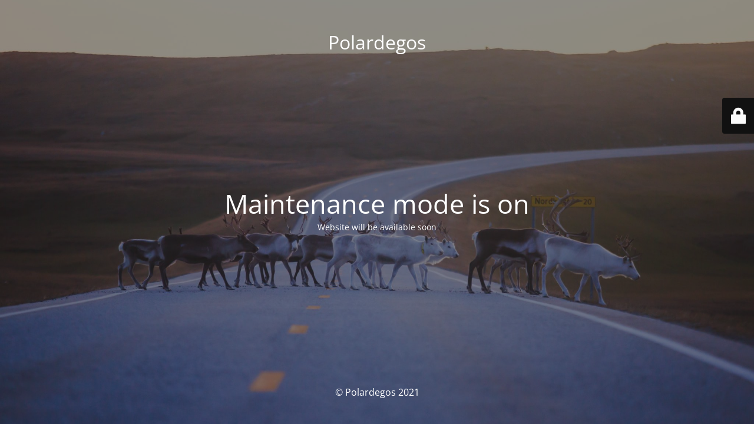

--- FILE ---
content_type: text/html; charset=UTF-8
request_url: https://polardegos.no/bildemo/
body_size: 1623
content:
<!DOCTYPE html>
<html lang="nb-NO">
<head>
	<meta charset="UTF-8" />
	<title>Website is under construction</title>		<meta name="viewport" content="width=device-width, maximum-scale=1, initial-scale=1, minimum-scale=1">
	<meta name="description" content="Musikere og artister fra Finnmark"/>
	<meta http-equiv="X-UA-Compatible" content="" />
	<meta property="og:site_name" content="Polardegos - Musikere og artister fra Finnmark"/>
	<meta property="og:title" content="Website is under construction"/>
	<meta property="og:type" content="Maintenance"/>
	<meta property="og:url" content="https://polardegos.no"/>
	<meta property="og:description" content="Website will be available soon"/>
		<link rel="profile" href="http://gmpg.org/xfn/11" />
	<link rel="pingback" href="https://polardegos.no/xmlrpc.php" />
	<link rel='stylesheet' id='mtnc-style-css' href='https://polardegos.no/wp-content/plugins/maintenance/load/css/style.css?ver=1767499660' type='text/css' media='all' />
<link rel='stylesheet' id='mtnc-fonts-css' href='https://polardegos.no/wp-content/plugins/maintenance/load/css/fonts.css?ver=1767499660' type='text/css' media='all' />
<style type="text/css">body {background-color: #111111}.preloader {background-color: #111111}body {font-family: Open Sans; }.site-title, .preloader i, .login-form, .login-form a.lost-pass, .btn-open-login-form, .site-content, .user-content-wrapper, .user-content, footer, .maintenance a{color: #ffffff;} a.close-user-content, #mailchimp-box form input[type="submit"], .login-form input#submit.button  {border-color:#ffffff} input[type="submit"]:hover{background-color:#ffffff} input:-webkit-autofill, input:-webkit-autofill:focus{-webkit-text-fill-color:#ffffff} body &gt; .login-form-container{background-color:#111111}.btn-open-login-form{background-color:#111111}input:-webkit-autofill, input:-webkit-autofill:focus{-webkit-box-shadow:0 0 0 50px #111111 inset}input[type='submit']:hover{color:#111111} #custom-subscribe #submit-subscribe:before{background-color:#111111} </style>    
    <!--[if IE]><script type="text/javascript" src="https://polardegos.no/wp-content/plugins/maintenance/load/js/jquery.backstretch.min.js"></script><![endif]--><link rel="stylesheet" href="https://fonts.bunny.net/css?family=Open%20Sans:300,300italic,regular,italic,600,600italic,700,700italic,800,800italic:300"></head>

<body class="maintenance ">

<div class="main-container">
	<div class="preloader"><i class="fi-widget" aria-hidden="true"></i></div>	<div id="wrapper">
		<div class="center logotype">
			<header>
				<div class="logo-box istext" rel="home"><h1 class="site-title">Polardegos</h1></div>			</header>
		</div>
		<div id="content" class="site-content">
			<div class="center">
                <h2 class="heading font-center" style="font-weight:300;font-style:normal">Maintenance mode is on</h2><div class="description" style="font-weight:300;font-style:normal"><p>Website will be available soon</p>
</div>			</div>
		</div>
	</div> <!-- end wrapper -->
	<footer>
		<div class="center">
			<div style="font-weight:300;font-style:normal">© Polardegos 2021</div>		</div>
	</footer>
					<picture class="bg-img">
						<img class="skip-lazy" src="https://polardegos.no/wp-content/uploads/2019/07/iStock-912318562.jpg">
		</picture>
	</div>

	<div class="login-form-container">
		<input type="hidden" id="mtnc_login_check" name="mtnc_login_check" value="e8a847dd0b" /><input type="hidden" name="_wp_http_referer" value="/bildemo/" /><form id="login-form" class="login-form" method="post"><label>User Login</label><span class="login-error"></span><span class="licon user-icon"><input type="text" name="log" id="log" value="" size="20" class="input username" placeholder="Username" /></span><span class="picon pass-icon"><input type="password" name="pwd" id="login_password" value="" size="20" class="input password" placeholder="Password" /></span><a class="lost-pass" href="https://polardegos.no/wp-login.php?action=lostpassword">Lost Password</a><input type="submit" class="button" name="submit" id="submit" value="Login" /><input type="hidden" name="is_custom_login" value="1" /><input type="hidden" id="mtnc_login_check" name="mtnc_login_check" value="e8a847dd0b" /><input type="hidden" name="_wp_http_referer" value="/bildemo/" /></form>		    <div id="btn-open-login-form" class="btn-open-login-form">
        <i class="fi-lock"></i>

    </div>
    <div id="btn-sound" class="btn-open-login-form sound">
        <i id="value_botton" class="fa fa-volume-off" aria-hidden="true"></i>
    </div>
    	</div>
<script type="text/javascript" src="https://polardegos.no/wp-includes/js/jquery/jquery.min.js?ver=3.7.1" id="jquery-core-js"></script>
<script type="text/javascript" src="https://polardegos.no/wp-includes/js/jquery/jquery-migrate.min.js?ver=3.4.1" id="jquery-migrate-js"></script>
<script type="text/javascript" id="_frontend-js-extra">
/* <![CDATA[ */
var mtnc_front_options = {"body_bg":"https://polardegos.no/wp-content/uploads/2019/07/iStock-912318562.jpg","gallery_array":[],"blur_intensity":"5","font_link":["Open Sans:300,300italic,regular,italic,600,600italic,700,700italic,800,800italic:300"]};
//# sourceURL=_frontend-js-extra
/* ]]> */
</script>
<script type="text/javascript" src="https://polardegos.no/wp-content/plugins/maintenance/load/js/jquery.frontend.js?ver=1767499660" id="_frontend-js"></script>

</body>
</html>
